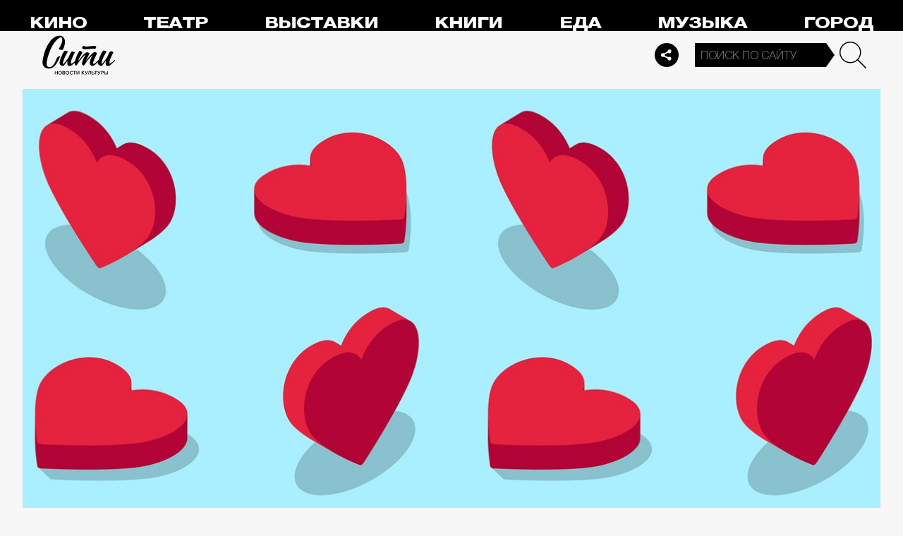

--- FILE ---
content_type: text/html; charset=utf-8
request_url: https://thecity.m24.ru/articles/6020
body_size: 16184
content:
<!DOCTYPE html>
<html lang="ru" prefix="og: http://ogp.me/ns#">
<head>
<title>10 подарков ко Дню всех влюбленных – Сити</title>

<meta name="robots" content="all" />
<meta name="description" content="Как для девушек, так и для парней" />
<meta name="keywords" content="Программа_Топ_3Программа_Топ_3Программа_Топ_3праздники" />
<link rel="canonical" href="https://thecity.m24.ru/articles/6020" />

<meta http-equiv="Content-Type" content="text/html; charset=UTF-8" />
<meta name="viewport" content="width=device-width, maximum-scale=1">

<link rel="apple-touch-icon" sizes="180x180" href="/img/favicon/apple-touch-icon.png">
<link rel="icon" type="image/png" sizes="32x32" href="/img/favicon/favicon-32x32.png">
<link rel="icon" type="image/png" sizes="16x16" href="/img/favicon/favicon-16x16.png">
<link rel="manifest" href="/img/favicon/site.webmanifest?V=2">
<link rel="mask-icon" href="/img/favicon/safari-pinned-tab.svg" color="#5bbad5">
<meta name="msapplication-TileColor" content="#da532c">
<meta name="theme-color" content="#8aeb05">

<meta property="og:type" content="article" />
<meta property="og:title" content="10 подарков ко Дню всех влюбленных" />
<meta property="og:description" content="Как для девушек, так и для парней" />
<meta property="og:image" content="https://thecity.m24.ru/b/d/SYketSivfYo-L_PObLLBFlFNEhluPXn9kZxNbycGshjv55OD3HWFWh2pL8EsPwl5DpSHzm95vRzNbdeHauL5EWcJ5w9e=2kVGu1mR7nuOH0oy2NgQOA.jpg" />
<meta property="og:url" content="https://thecity.m24.ru/articles/6020" />
<meta property="og:site_name" content="thecity.m24.ru" />

<meta name="twitter:title" content="10 подарков ко Дню всех влюбленных" />
<meta name="twitter:description" content="Как для девушек, так и для парней" />
<meta name="twitter:image" content="https://thecity.m24.ru/b/d/SYketSivfYo-L_PObLLBFlFNEhluPXn9kZxNbycGshjv55OD3HWFWh2pL8EsPwl5DpSHzm95vRzNbdeHauL5EWcJ5w9e=2kVGu1mR7nuOH0oy2NgQOA.jpg" />
<meta name="twitter:card" content="summary_large_image" />


<script type="application/ld+json">
{
	"@context": "https://schema.org",
	"@type": "NewsArticle",
	"mainEntityOfPage": {
		"@type": "WebPage",
		"@id": "https://thecity.m24.ru/articles/6020"
	},
	"headline": "10 подарков ко Дню всех влюбленных",
	"description": "Как для девушек, так и для парней",
	"author": {
		"@type": "Organization",
		"name": "thecity.m24.ru"
	}, 
	"publisher": {
		"@type": "Organization",
			"name": "thecity.m24.ru",
			"logo": {
			"@type": "ImageObject",
			"url": "https://thecity.m24.ru/img/favicon/favicon-32x32.png",
			"width": 32,
			"height": 32
			}
	},
	"datePublished": "2022-02-09",
	"dateModified": "2022-02-09",
	"image": [
		{
			"@type": "ImageObject",
			"url": "https://thecity.m24.ru/b/d/SYketSivfYo-L_PObLLBFlFNGhtudTX-loBfOS8Xp1Gj5pqKzWTJSFS-PsArI08gRZaK1yZktQXWesHOaOz7FWcJ5xZMng=CZfZj__mImZxbEjByMQ1MQ.jpg",
			"width": "1200",
			"height": "675"
		},
		{
			"@type": "ImageObject",
			"url": "https://thecity.m24.ru/b/d/SYketSivfYo-L_PObLLBFlFNGhtudTXxkYVfOS8Xp1Gj5pqKzWTJSFS-PsArI08gRZaK1yZktQXWesHOaOz7FWcJ5xZMng=lQ7wQq1n1NM4IoErmzDvcQ.jpg",
			"width": "1200",
			"height": "900"
		},
		{
			"@type": "ImageObject",
			"url": "https://thecity.m24.ru/b/d/SYketSivfYo-L_PObLLBFlFNGhtudTX5k4VGK3kftkTqqpuDxHXYBEb3KdEqJFNmHN2I2j8tqA3PYdbYIe71F2MJ5xZVjA8=zUaQNEeYIpQYF9GmUIAPvw.jpg",
			"width": "1200",
			"height": "1200"
		}
	]
}
</script>


<link rel="amphtml" href="https://thecity.m24.ru/amp/articles/6020">


<link as="style" href="/css/thecity.css?v=1768827243" rel="preload" />
<link rel="stylesheet" href="/css/thecity.css?v=1768827243" />

<link as="script" href="/js/thecity.js?v=1768827243" rel="preload"/>
<script src="/js/thecity.js?v=1768827243"></script>

<script async src="https://www.googletagmanager.com/gtag/js?id=UA-31627479-1"></script>
<script>
	window.dataLayer = window.dataLayer || [];
	function gtag(){dataLayer.push(arguments);}
	gtag('js', new Date());

	gtag('config', 'UA-31627479-1');
</script>

</head>

<script src="/packs_prod/js/application-c949ea498b225c4a8bfc.js" rel="preload"></script>

<meta name="csrf-param" content="authenticity_token" />
<meta name="csrf-token" content="EzcMrfhrz7CAyst2bUm5cIW+zyvAeDifZAPK0ixfaFFHbAQOcqRnk6tyO/JUKwFUIL4VjkgYW3R+mO7svZHJLQ==" />
<body>

<!-- Yandex.Metrika counter -->
<script type="text/javascript">
(function(m,e,t,r,i,k,a){m[i]=m[i]||function(){(m[i].a=m[i].a||[]).push(arguments)};
m[i].l=1*new Date();k=e.createElement(t),a=e.getElementsByTagName(t)[0],k.async=1,k.src=r,a.parentNode.insertBefore(k,a)})
(window, document, "script", "https://mc.yandex.ru/metrika/tag.js", "ym");

ym(53755303, "init", {
	clickmap:true,
	trackLinks:true,
	accurateTrackBounce:true
});


ym(14130097, "init", {
	clickmap:true,
	trackLinks:true,
	accurateTrackBounce:true,
	webvisor:true
});


</script>
<noscript>
	<div>
		<img src="https://mc.yandex.ru/watch/53755303?ut=noindex" style="position:absolute; left:-9999px;" alt="" />
		<img src="https://mc.yandex.ru/watch/14130097?ut=noindex" style="position:absolute; left:-9999px;" alt="" />
	</div>
</noscript>
<!-- /Yandex.Metrika counter -->



<div class="b-page b-page_1769015726_fUpfH">
	<header>
		<div class="stripe">
			<div class="container">

				<a class="b-logo" href="/">Сити</a>

				<nav class="b-menu">
					<ul>
						<li><a href="/movie">Кино</a></li>
						<li><a href="/theater">Театр</a></li>
						<li><a href="/exhibitions">Выставки</a></li>
						<li><a href="/books">Книги</a></li>
						<li><a href="/food">Еда</a></li>
						<li><a href="/music">Музыка</a></li>
						<li><a href="/air">Город</a></li>
						<li><a href="/style">Неформат</a></li>
						<li><a href="/children">Дети</a></li>
					</ul>
				</nav>

				<div class="b-services-menu b-services-menu_header">
					<ul>
						<li><a href=" https://t.me/thecity24 " target="_blank" class="tg">Telegram</a></li>
						<li><a href="https://vk.com/thecity24" target="_blank" class="vk">Vkontakte</a></li>
						<li><a href="https://ok.ru/group/62256488775791" target="_blank" class="ok">Odnoklassniki</a></li>
						<li><a href="https://dzen.ru/thecity" target="_blank" class="dz">Dzen</a></li>
					</ul>
				</div>
				<a class="b-services-menu-button"></a>


				<div class="b-search">
					<form action="/sphinx/" id="Find">
						<fieldset>
							<legend>Форма поиска</legend>
							<div><input class="b-search__input" id="criteria_input" autocomplete="off" name="criteria" value="" placeholder="Поиск по сайту" /></div>
							<input type="submit" value="" class="b-search__submit" />
						</fieldset>
					</form>
				</div>
				<script type="text/javascript">
  //<![CDATA[
  var inited_criteria_input = 0;
  function initAutocomplete_criteria_input() {
    if ( !inited_criteria_input ) {
      new autoComplete({
        selector: '#criteria_input',
        source: async function(term, suggest) {
          let params = {
            t:'tags',
            w: term,
            
            
            
            
            
            
            
          };

          let query = serializeQuery(params);

          let url = '/suggest/?' + query;
          // Fetch External Data Source
          const source = await fetch(
            url,
            {
              method: "GET",
              headers: {
                'Accept': 'application/json',
                'Content-Type': 'application/json'
              },
            },
          );
          //const data = await source.text();
          const data = await source.json();
          // Returns Fetched data
          let result_arr = [];
          for( let i=0; i<data.length; i++ ) {
            result_arr.push( [ data[i][0], data[i][1] ] );
          }
          suggest( result_arr );
        },
        renderItem: function (item, search){
          // escape special characters
          search = search.replace(/[-\/\\^$*+?.()|[\]{}]/g, '\\$&');
          let re = new RegExp("(" + search.split(' ').join('|') + ")", "gi");
          return '<div class="autocomplete-suggestion" data-id="' + item[0] + '" data-val="' + item[1].replace(/"/g, '&quot;') + '">' + item[1].replace(re, "<b>$1</b>") + '</div>';
        },
        minChars: 2,
        delay: 500,
        cache: 0
      });
      inited_criteria_input = 1;
    }
  }
  document.querySelector('#criteria_input').addEventListener('focus', function(){
    //console.log('id - criteria_input');
    initAutocomplete_criteria_input();
  });
  //]]>
</script>

			</div>
		</div>
		<div class="stripe-mobile">
            <div class="container">

                    <a class="b-logo b-logo_mobile" href="/">The City</a>

                <a class="b-menu-button"></a>

			</div>
			
            <div class="b-sidenav">
                
                <div class="b-sidenav-search">
                    <form action="/sphinx/">
                        <fieldset>
                            <legend>Форма поиска</legend>
                            <div><input class="b-sidenav-search__input" autocomplete="off" name="criteria" placeholder="Поиск по сайту" /></div>
                            <input type="submit" value="" class="b-sidenav-search__submit" />
                        </fieldset>
                    </form>
                </div>

                <nav class="b-sidenav-menu">
                    <ul>
                        <li><a href="/movie">Кино</a></li>
                        <li><a href="/theater">Театр</a></li>
                        <li><a href="/exhibitions">Выставки</a></li>
                        <li><a href="/books">Книги</a></li>
                        <li><a href="/food">Еда</a></li>
                        <li><a href="/music">Музыка</a></li>
                        <li><a href="/air">Город</a></li>
                        <li><a href="/style">Неформат</a></li>
                        <li><a href="/children">Дети</a></li>
                    </ul>
                </nav>
                <div class="b-services-menu b-services-menu_mobile">
                    <ul>
                        <li><a href=" https://t.me/thecity24 " target="_blank" class="tg">Telegram</a></li>
                        <li><a href="https://vk.com/thecity24" target="_blank" class="vk">Vkontakte</a></li>
                        <li><a href="https://ok.ru/group/62256488775791" target="_blank" class="ok">Odnoklassniki</a></li>
                        <li><a href="https://dzen.ru/thecity" target="_blank" class="dz">Dzen</a></li>
                    </ul>
                </div>
            </div>

		</div>
		<div class="stripe-mobile2"></div>
	</header>

	




<main>
	<section>
		<div class="container">
			<div class="h1-header h1-header_material"></div>

			<div id="MaterialId_6020_article" class="b-content-wrapper active-page" data-title="10 подарков ко Дню всех влюбленных" data-desc="Как для девушек, так и для парней" data-img="https://thecity.m24.ru/b/d/SYketSivfYo-L_PObLLBFlFNEhluPXn9kZxNbycGshjv55OD3HWFWh2pL8EsPwl5DpSHzm95vRzNbdeHauL5EWcJ5w9e=2kVGu1mR7nuOH0oy2NgQOA.jpg" data-href="/articles/6020" data-id="6020" data-num="1">

				<div class="b-content">

					<div class="b-material" data-io-article-url="https://thecity.m24.ru/articles/6020">

						<div class="b-material-before-body-media">

							<div>
								<img src="/b/d/SYketSivfYo-L_LObLLBFlFNGhtudTX-kYVfOS8Xp1Gj5pqKzWTJSFS-PsArI08gRZaK1yZktQXWesHOaOz7FWcJ5xZMng=bmGIce4AZ9PNAPie5u4Ywg.jpg" alt="10 подарков ко Дню всех влюбленных" title="Как для девушек, так и для парней" width="1200" height="600" />
							</div>

						</div>

						<div class="b-material-share  b-material-share_1768827243_A5zwI">
    <a class="b-material-share-button"></a>
	<ul>
        <li class="tg"><a class="tg-share" data-url="https://telegram.me/share/url?url=https://thecity.m24.ru/articles/6020&amp;text=10 подарков ко Дню всех влюбленных&amp;utm_source=share2" rel="nofollow noopener" target="_blank" title="Telegram">Telegram</a></li>
		<li class="vk"><a class="vk-share" data-url="https://vk.com/share.php?url=https://thecity.m24.ru/articles/6020&amp;title=10 подарков ко Дню всех влюбленных&amp;utm_source=share2" rel="nofollow noopener" target="_blank" title="Вконтакте">Вконтакте</a></li>
		<li class="ok"><a class="ok-share" data-url="https://connect.ok.ru/offer?url=https://thecity.m24.ru/articles/6020&amp;title=10 подарков ко Дню всех влюбленных&amp;utm_source=share2" rel="nofollow noopener" target="_blank" title="Одноклассники">Одноклассники</a></li>
	</ul>
</div>

<script>

    window.addEventListener('resize', function(event){

        if (window.getComputedStyle(document.querySelector('.b-material-share_1768827243_A5zwI .b-material-share-button')).display == 'none') {

            document.querySelector('.b-material-share_1768827243_A5zwI ul').style.display = 'block';

        } else {
        
            document.querySelector('.b-material-share_1768827243_A5zwI ul').style.display = 'none';
        
        }

    });

    document.querySelector('.b-material-share_1768827243_A5zwI .b-material-share-button').addEventListener('click', (e) => {

        let share_buttons = document.querySelector('.b-material-share_1768827243_A5zwI ul');

        if (window.getComputedStyle(share_buttons).display === 'block') {
            share_buttons.style.display = 'none';
        } else {
            share_buttons.style.display = 'block';
        }

    })
    
    document.querySelectorAll('.b-material-share_1768827243_A5zwI li a').forEach( (item, index) => {
        item.addEventListener('click', event => {
            let url = item.dataset.url;

            if ( item.classList.contains('vk-share') ) {
                try {
                    window.open(url,'','toolbar=0,status=0,width=626,height=436');
                } catch (err) { }
            }
            
            if ( item.classList.contains('ok-share') ) {
                try {
                    window.open(url,'','toolbar=0,status=0,width=626,height=436');
                } catch (err) { }
            }  
            
            if ( item.classList.contains('tg-share') ) {
                try {
                    window.open(url);
                } catch (err) { }
            }             
            
            if ( item.classList.contains('vb-share') ) {
                try {
                    window.open(url);
                } catch (err) { }
            }              

            return false;
        })
    })      
    
 

</script>

						<div class="b-material-before-body">

								<h1><span>10 подарков ко Дню всех влюбленных</span></h1>

						</div>

						<div class="b-material-body">


							<p><span class="b-material__item_italic">Одних День святого Валентина ввергает в ужас и чуть ли не в депрессию, другие и вовсе его праздником не считают. Но есть и третья категория — влюбленные парочки, для которых это еще один повод порадовать друг друга и выразить свои чувства с помощью подарка. Собрали для вас десять таких вариантов — от совсем бюджетных до более дорогостоящих. 18+.</span></p><h2>Набор для создания картины телами</h2><div class="b-material-incut"><img src="/b/d/SYketSivfYo-IPLObLLBFlFNHBpuaXnwmJxNbycGshjv55OD3HWFWh2pL8EsPwl5DpSHzm95vRzNbdeHauL5EWcJ5w9e=d-l4oS6Ajp97agIOBSkGrQ.jpg" /><p class="desc desc-center"></p><p></div><p>Отличный вариант для тех, кто любит творчество и не прочь задействовать в этом собственные тела. В наборе есть полотно, красители и даже мочалка, чтобы потом смыть с себя все в душе. Красители, кстати, гипоаллергенны.</p><p><span class="b-material__item_italic">Цена: 4 300 рублей</span><br /></p><hr /><h2>Настольная игра на двоих</h2><div class="b-material-incut"><img src="/b/d/SYketSivfYo-IPPObLLBFlFNHBpuaXnwmJxNbycGshjv55OD3HWFWh2pL8EsPwl5DpSHzm95vRzNbdeHauL5EWcJ5w9e=basFRqLti4ZriuNRRrgsqw.jpg" loading="lazy" /><p class="desc desc-center"></p><p></div><p>Вариант для тех, кто хочет лучше друг друга узнать, но не прибегать при этом к допросу, а сделать все в игровой форме. В наборе 115 карточек с вопросами на самые разные темы — от жизненных ценностей до сексуальных предпочтений. </p><p><span class="b-material__item_italic">Цена: 1 500 рублей</span><br /></p><hr /><h2>Книги про здоровые отношения</h2><div class="b-material-incut"><img src="/b/d/SYketSivfYo-IPTObLLBFlFNHBpuaXnwmJxNbycGshjv55OD3HWFWh2pL8EsPwl5DpSHzm95vRzNbdeHauL5EWcJ5w9e=KmR08AfukMkZKEXNjE_6uQ.jpg" loading="lazy" /><p class="desc desc-center"></p><p></div><p>Осознанность по-прежнему в моде, поэтому если ваш партнер любит читать, то подберите подходящую книгу. Выбор огромен. Для начала советуем обратить внимание на бестселлеры: «Пять языков любви» Гэри Чепмена, «Право на „лево“» Эстер Перель и «Обними меня крепче» Сью Джонсон. </p><p><span class="b-material__item_italic">Цена: от 370 рублей</span><br /></p><hr /><h2>Набор для кастома одежды</h2><div class="b-material-incut"><img src="/b/d/SYketSivfYo-LvLObLLBFlFNHBpuaXnwmJxNbycGshjv55OD3HWFWh2pL8EsPwl5DpSHzm95vRzNbdeHauL5EWcJ5w9e=DwoV6yi2EHo-Jzub6oUifg.jpg" loading="lazy" /><p class="desc desc-center"></p><p></div><p>С этим набором вы можете сделать уникальные парные футболки — мало того, что такая вещь всегда нужна в гардеробе, так еще и можно совместно выбрать день, чтобы одинаково нарядиться. В наборе, помимо самих футболок, красок и инструментов, есть видеоуроки — расскажут, как расписать одежду в стиле тай-дай.</p><p><span class="b-material__item_italic">Цена: 3 500 рублей</span><br /></p><hr /><h2>Свечи с тайным посланием</h2><div class="b-material-incut"><img src="/b/d/SYketSivfYo-IPbObLLBFlFNHBpuaXnwmJxNbycGshjv55OD3HWFWh2pL8EsPwl5DpSHzm95vRzNbdeHauL5EWcJ5w9e=HuCPPx80mvs46YdzC22utQ.jpg" loading="lazy" /><p class="desc desc-center"></p><p></div><p>Невозможно игнорировать тренды TikTok, даже если вы в нем не сидите. Свечи с тайным посланием вывели, казалось бы, совершенно банальный подарок на иной уровень. Суть в том, что послание поначалу не видно — надо зажечь свечу и немного подождать, чтобы оно появилось. Надпись можно выбрать какую угодно, из самых популярных вариантов: признание как просто в любви, так и мужскому достоинству (вариант для смелых, но держите подальше от родителей, могут не оценить). А некоторые производители и вовсе предлагают таким образом сделать предложение руки и сердца.</p><p><span class="b-material__item_italic">Цена: 750 рублей</span><br /></p><hr /><h2>Блокнот «Год на двоих»</h2><div class="b-material-incut"><img src="/b/d/SYketSivfYo-IPfObLLBFlFNHBpuaXnwmJxNbycGshjv55OD3HWFWh2pL8EsPwl5DpSHzm95vRzNbdeHauL5EWcJ5w9e=BKLy2JNZn-IoCWYsSPyEsw.jpg" loading="lazy" /><p class="desc desc-center"></p><p></div><p>Еще один вариант для тех, кто хочет стать ближе. Блокнот поделен на две части: в первой вы пишете все, что хотите испытать вместе, во второй — составляйте список любимых мест и планы на жизнь. Заполнять нужно раз в неделю и затем обмениваться с партнером.</p><p><span class="b-material__item_italic">Цена: 900 рублей</span> <br /></p><hr /><h2>Кольца, чтобы чувствовать сердцебиение партнера</h2><div class="b-material-incut"><img src="/b/d/SYketSivfYo-IPjObLLBFlFNHBpuaXnwmJxNbycGshjv55OD3HWFWh2pL8EsPwl5DpSHzm95vRzNbdeHauL5EWcJ5w9e=kX5sUlUyrGXdrMpKnoICkQ.jpg" loading="lazy" /><p class="desc desc-center"></p><p></div><p>Кажется, это отличный подарок для тех, кто вынужден часто быть в разлуке либо просто хочет всегда чувствовать партнера рядом. Смысл в том, что стоит вам заскучать, как можно прикоснуться к кольцу и увидеть мерцание в такт с сердцебиением любимого человека. Сопровождается это все еще и дополнительной вибрацией. Стоит, конечно, как новенький iPhone, но зато крайне небанальный аксессуар.</p><p><span class="b-material__item_italic">Цена: 159 990 рублей</span><br /></p><hr /><h2>Набор для эротического массажа</h2><div class="b-material-incut"><img src="/b/d/SYketSivfYo-IPnObLLBFlFNHBpuaXnwmJxNbycGshjv55OD3HWFWh2pL8EsPwl5DpSHzm95vRzNbdeHauL5EWcJ5w9e=izwRtdlfqXzNTCsV3RMolw.jpg" loading="lazy" /><p class="desc desc-center"></p><p></div><p>Можно сходить на совместный массаж в салон, а можно устроить себе спа на дому. Но с эротическим подтекстом. В комплекте согревающий гель, свеча и массажер. Расслабляющий массаж после тяжелого понедельника (а в этом году праздник влюбленных пришелся на этот день недели) — чем не идеальный подарок?</p><p><span class="b-material__item_italic">Цена: 1 150 рублей</span><br /></p><hr /><h2>Проектор для совместного просмотра фильмов</h2><div class="b-material-incut"><img src="/b/d/SYketSivfYo-L_DObLLBFlFNHBpuaXnwmJxNbycGshjv55OD3HWFWh2pL8EsPwl5DpSHzm95vRzNbdeHauL5EWcJ5w9e=k_MJqF1pA1j_B6Zm_I1wZw.jpg" loading="lazy" /><p class="desc desc-center"></p><p></div><p>Не просто приятный знак внимания на один раз, а инвестиция в совместные киновечера на долгие годы. Оценят те, кто не любит ходить в кинотеатры из-за людей и коронавируса, предпочитая наслаждаться новинками в уютной обстановке. Из плюсов — можно не просто подарить, но и сразу устроить романтический вечер. Не забудьте про свечи, гирлянды и любимые закуски. </p><p><span class="b-material__item_italic">Цена: 6 000 рублей</span> <br /></p><hr /><h2>Поездка в экоотель</h2><div class="b-material-incut"><img src="/b/d/SYketSivfYo-L_HObLLBFlFNHBpuaXnwmJxNbycGshjv55OD3HWFWh2pL8EsPwl5DpSHzm95vRzNbdeHauL5EWcJ5w9e=ibF0T9EEBkHv50c5vxxaYQ.jpg" loading="lazy" /><p class="desc desc-center">Les-art-resort.ru</p><p></div><p>Если вы планируете праздновать не в будни, а в выходные, то можно организовать совместную поездку в ближайшее Подмосковье. Например, в Les Art Resort большой подогреваемый бассейн с открытым небом и мини-ферма с животными. В «Ясно поле» — конные прогулки и глэмпинг. В Николе-Ленивце — рай для любителей современного искусства под открытым небом. Больше вариантов о том, куда можно вырваться на уик-энд, <a href="http://thecity.m24.ru/articles/5428" target="_blank">читайте тут</a>. </p><p><span class="b-material__item_italic">Цена: от 4 300 рублей</span></p><div class="caption"><p>Фото: Getty Images</p></div>

						</div>

						<div class="b-thecity-widget b-thecity-widget_1 tg">
	<p><span>Все самое интересное — у нас в Telegram</span></p>
	<a href="https://t.me/thecity24" target="_blank">Подписаться</a>
</div>


						<div class="b-material-after-body">

							<p class="b-material__date">09 февраля 2022</p>

							<div class="b-material__tags"><a href="/tag/Programma_Top_3Programma_Top_3Programma_Top_3prazdniki">Программа_Топ_3Программа_Топ_3Программа_Топ_3праздники</a></div>

<!--
							<div class="b-material__rubrics"><span>Рубрики:</span></div>
-->

						</div>

					</div>
					
					<div class="b-material-adv">
    <div id="unit_104165"><a href="https://smi2.ru/" >Новости СМИ2</a></div>
    <script type="text/javascript" charset="utf-8">
      (function() {
        var sc = document.createElement('script'); sc.type = 'text/javascript'; sc.async = true;
        sc.src = '//smi2.ru/data/js/104165.js'; sc.charset = 'utf-8';
        var s = document.getElementsByTagName('script')[0]; s.parentNode.insertBefore(sc, s);
      }());
    </script>
</div>

					
<div class="b-bottom-list">
    <h2>Читайте также</h2>
        <ul>
            <li>
                <p class="b-list__title"><a href="/articles/14556"><i class="b-list__img"><img src="/b/d/SYketSiveYs0IPLffurQC04VAxppdTX5mYBfOS8Xp1Gj5pqKzWTJSFS-PsArI08gRZaK1yZktQXWesHOaOz7FWcJ5xZMng=mk-bToMWd213rUDEdQHSpQ.jpg" loading="lazy" alt="" width="370" height="185" /></i><span>Погода на февраль 2026 в Москве: точный прогноз по дням</span></a></p>
            </li>
            <li>
                <p class="b-list__title"><a href="/articles/14549"><i class="b-list__img"><img src="/b/d/SYketSiveYs0IfnefurQC04VAxppdTX5mYBfOS8Xp1Gj5pqKzWTJSFS-PsArI08gRZaK1yZktQXWesHOaOz7FWcJ5xZMng=ynFXq_5AJJs4etZ9Y1JroA.jpg" loading="lazy" alt="" width="370" height="185" /></i><span>Топ-событие недели: спецпоказы фильмов Дэвида Линча. Подробнее — в эфире «Сити»</span></a></p>
            </li>
            <li>
                <p class="b-list__title"><a href="/articles/14543"><i class="b-list__img"><img src="/b/d/SYketSiveYs0IfbSfurQC04VAxppdTX5mYBfOS8Xp1Gj5pqKzWTJSFS-PsArI08gRZaK1yZktQXWesHOaOz7FWcJ5xZMng=aUbTOZp5yyBhG_6UMj4geg.jpg" loading="lazy" alt="" width="370" height="185" /></i><span>Новые музеи и станции метро: 9 объектов, которые откроются в Москве в 2026 году</span></a></p>
            </li>
            <li>
                <p class="b-list__title"><a href="/articles/8371"><i class="b-list__img"><img src="/b/d/SYketSivf4A1IPHObLLBFlFNGB5uPXzwlJxNbycGshjv55OD3HWFWh2pL8EsPwl5DpSHzm95vRzNbdeHauL5EWcJ5w9e=vi1vRdY_o8P8Dmld5amlOA.jpg" loading="lazy" alt="" width="370" height="185" /></i><span>Тарелка, ваза и кружка: красивая керамика, которую можно купить в Москве к 8 марта</span></a></p>
            </li>
        </ul>
    </div></div>


				</div>

			</div>
		</div>
	</section>
</main>	


<script>
	var next_ids = ["/articles/next/5991", "/articles/next/5969", "/articles/next/5724", "/articles/next/4415", "/articles/next/4307", "/articles/next/4250", "/articles/next/4244", "/articles/next/4203", "/articles/next/4020", "/articles/next/3937"];

	if ('scrollRestoration' in history) {
		history.scrollRestoration = 'manual';
	}

	var scroll_pos = 0,
		locked = false,
		page_info,
		current_url = "https://thecity.m24.ru/articles/6020",
		current_material_id = 6020,
		active_page_id = current_material_id,
		IDs = [current_material_id];

	const WIN_HEIGHT = window.innerHeight || document.documentElement.clientHeight || document.getElementsByTagName('body')[0].clientHeight,
			PAGES_LIMIT = 11;

	var scroll_pos_new = window.pageYOffset,
		direction,
		//height_before_first = $('.b-content-wrapper:eq(0)').offset().top,
		height_before_first = document.querySelector('.b-content-wrapper').getBoundingClientRect().top,
		menu_height = 0;

	var stick_columns = function(id) {
/*
		var parent = document.querySelector('#'+id),
			sticky_height1 = parent.querySelector('.g-columns').offsetHeight,
			sticky_height2 = parent.querySelector('.g-columns-left').offsetHeight;
		//var parent = element.parentNode,

		var diff = WIN_HEIGHT - sticky_height2;

		if (sticky_height1 > sticky_height2 ) {
			parent.querySelector('.g-columns-left_sticky').style.top = diff + 'px';
		}
*/
	}

	var clear_footer = function() {
		// console.log( 'total ids - ' + next_ids.length );

		if ( window.getComputedStyle( document.querySelector('footer') ).display !== 'block' ) {
			document.querySelector('footer').style.display = 'block';
		}
	}

	var update_meta = function(data) {
		document.querySelector('meta[property="og:url"]').setAttribute('content', data.url);

		document.querySelector('meta[property="og:title"]').setAttribute('content', data.title);
		document.querySelector('meta[name="twitter:title"]').setAttribute('content', data.title);

		document.querySelector('meta[property="og:description"]').setAttribute('content', data.description);
		document.querySelector('meta[name="twitter:description"]').setAttribute('content', data.description);

		document.querySelector('meta[property="og:image"]').setAttribute('content', data.image_url);
		document.querySelector('meta[name="twitter:image"]').setAttribute('content', data.image_url);
	}

	function getOffset(selector, elem) {
		var rect = elem ? elem.getBoundingClientRect() : document.querySelector(selector).getBoundingClientRect();
		return { 
			top: rect.top + window.scrollY, 
			left: rect.left + window.scrollX, 
		}
	}

	function getNextSibling(elem, selector) {
		var sibling = elem.nextElementSibling;

		if (!selector) return sibling;

		while (sibling) {
			if (sibling.matches(selector)) return sibling;
			sibling = sibling.nextElementSibling
		}

	};

	function createElementFromHTML(html_string) {
		var div = document.createElement('div');
		//div.textContent = html_string;
		div.innerHTML = html_string;

		return div.firstChild; 
	}

	function checkScroll() {
		scroll_pos_new = window.pageYOffset;

		direction = ( scroll_pos_new > scroll_pos ) ? 'down' : 'up';
		scroll_pos = scroll_pos_new;

		if ( height_before_first != getOffset('.b-content-wrapper').top ) height_before_first = getOffset('.b-content-wrapper').top;

		var doc_view_top = scroll_pos_new + menu_height,
			doc_view_bottom = doc_view_top + WIN_HEIGHT;

		if (doc_view_top <= height_before_first) {
			//parent_li.classList.contains('active')
			var first_page = document.querySelector('.b-content-wrapper');
			if ( !first_page.classList.contains('active-page') ) {
				document.querySelectorAll('.b-content-wrapper').forEach((item) => {
					item.classList.remove('active-page');
				});
				first_page.classList.add('active-page');
			}
			document.querySelectorAll('.b-content_next').forEach((item) => {
				item.style.paddingTop = 0;
			});
		} else {
			document.querySelectorAll('.b-content-wrapper').forEach((item, index) => {
				var vpage_top = getOffset(null, item).top,
					vpage_bottom = vpage_top + item.clientHeight,
					next_page = getNextSibling(item, '.b-content-wrapper_next'),
					z_index = PAGES_LIMIT - index;

				if ( doc_view_top > vpage_top && doc_view_top <= vpage_bottom ) {
					item.classList.add('active-page');
					if (next_page) next_page.classList.remove('active-page');
				} else {
					item.classList.remove('active-page');
					if (next_page) next_page.classList.add('active-page');
				}
			});
		}

		let active_page = document.querySelector('.active-page');
		if ( active_page && active_page.dataset.id != active_page_id ) {
			active_page_id = active_page.dataset.id;

			var active_link = active_page.dataset.href,
				title = active_page.dataset.title;

			if (active_link == current_url) return false;

			current_url = active_link;

			window.history.replaceState(null, title, active_link);
			document.title = title;

			page_info = {
				url:			active_link,
				title:			title,
				description:	active_page.dataset.desc,
				image_url:		active_page.dataset.img,
			};

			// update meta data
			update_meta(page_info);

			//locked = false;
		}

		// load next page after 50% scroll
		var last_page = Array.from(document.querySelectorAll('.b-content-wrapper')).pop();//,
			//total_height = 0;

		var d_height = document.body.clientHeight;
		var w_height = window.innerHeight;
		if ( !locked && direction == 'down' && ( scroll_pos_new >= (d_height - w_height) * 0.99 ) ) {
			if ( IDs.length >= PAGES_LIMIT ) {
				clear_footer();

				// clear data-url of active page
				next_ids = new Array();
			} else {
				var next_url = next_ids.shift();
				if (next_url) {
					get_next(next_url, active_page.dataset.num);
				}
			}
		}
	}

	var wait_resize = false;
	window.addEventListener('resize', function() {
			if (wait_resize) return;

			wait_resize = true;

			setTimeout(function (event) {
				wait_resize = false;
				checkScroll();
			}, 300);
		}
	);

	var wait_scroll = false;
	window.addEventListener('scroll', function() {
			if (wait_scroll) return;

			wait_scroll = true;

			setTimeout(function (event) {
				wait_scroll = false;
				checkScroll();
			}, 60);
		}
	);

	window.onkeyup= function(e) {
		if (e.keyCode === 34) {
			window.scrollTo(0, window.scrollY+window.innerHeight*.9);
			return false;
		}
		if (e.keyCode === 35) {
			window.scrollTo(0, window.scrollY+window.innerHeight*.9);
			return false;
		}
	}

	function get_next(url, cnt) {
		locked = true;

		var loader = document.querySelector('.b-materials-list-loader');
		if ( !loader ) {
			var last_page = Array.from(document.querySelectorAll('.b-content-wrapper')).pop();

			if (last_page) {
				loader = document.createElement('p');
				loader.classList.add('b-materials-list-loader');
				loader.innerHTML = 'Подождите, идёт загрузка...';

				last_page.querySelector('.b-content').appendChild(loader);
			}
		}

		fetch( url + '?' + new URLSearchParams({ cnt: cnt }), { method: "GET" } )
			.then( response => {
				if ( response.ok ) {
					return response.json();
				}
			})
			.then( data => {
				if ( !data.hasOwnProperty('id') || !data.hasOwnProperty('html') ) {
					loader.parentNode.removeChild(loader);

					clear_footer();
					return;
				}

				loader.parentNode.removeChild(loader);

				// показываем футер, если кончились id
				if ( next_ids.length == 0 ) {
					document.querySelector('footer').style.display = 'block';
				}

				current_material_id = data['id'];

				IDs.push(current_material_id);

				var target = Array.from(document.querySelectorAll('.b-content-wrapper')).pop(),
					next_page = createElementFromHTML(data['html']);

				target.parentNode.insertBefore(next_page, target.nextSibling);

				// run script inside getting html
				var all_scripts = next_page.getElementsByTagName('script');
				for (var n = 0; n < all_scripts.length; n++) {
					if ( all_scripts[n].src ) {
						// load script inside div // todo сделать на чистом js (пока на JQuery)
						$.getScript( all_scripts[n].src );
					} else {
						//run script inside div
						eval(all_scripts[n].innerHTML);
					}
				}

				// init events
				next_page.querySelectorAll('.b-read-more-button').forEach( (item, index) => {
					item.addEventListener('click', event => {
						var par = item.closest('.b-content'),
							page_id = par.closest('.b-content-wrapper').id;

						par.querySelectorAll('.article-short-view').forEach( item => {
							item.style.display = 'none';
						});
						par.querySelectorAll('.article-full-view').forEach( item => {
							item.style.display = 'block';

							// слайдер
							var $slickElement = $(item).find('.b-incut-slider-list');

							$slickElement.each(function(i, node) {
								var navNodeUniqueClass = 'b-incut-slider-list-' + i + '-page_' + index;
								//slickElement.eq(i).addClass(navNodeUniqueClass);
								$(node).addClass(navNodeUniqueClass);
								var listSelector = '.' + navNodeUniqueClass;

								$(item).find(listSelector).slick({
									infinite: true,
									slidesToShow: 1,
									slidesToScroll: 1,
								});

								$(item).find(listSelector).on('init reInit afterChange', function (event, slick, currentSlide, nextSlide) {
									var i = (currentSlide ? currentSlide : 0) + 1;
									$(this).parent().find('.desc').html( $(this).find('.slick-track div.slick-slide[data-slick-index=' + ( i - 1 ) + '] a').attr('data-caption') + '<span class="count">' + i + ' из ' + slick.slideCount + '</span>' );
								});
							});

							// слайдер2
							var slickElement2 = $(item).find('.b-incut-slider2-list');
							$('.b-incut-slider2-img').each(function(i, node) {
								var listNodeUniqueClass = 'b-incut-slider2-img-' + i + '-page_' + index;
								$(node).addClass(listNodeUniqueClass);
								var navNodeUniqueClass = 'b-incut-slider2-list-' + i + '-page_' + index;
								slickElement2.eq(i).addClass(navNodeUniqueClass);

								var listSelector = '.' + listNodeUniqueClass;
								var navSelector = '.' + navNodeUniqueClass;

								$(item).find(listSelector).slick({
									slidesToShow: 1,
									slidesToScroll: 1,
									arrows: false,
									fade: true,
									asNavFor: navSelector,
								});
								$(item).find(navSelector).slick({
									infinite: true,
									slidesToShow: 4,
									slidesToScroll: 1,
									initialSlide: 0,
									asNavFor: listSelector,
									focusOnSelect: true,
									responsive: [
										{
											breakpoint: 1150,
											settings: {
												slidesToShow: 3,
												slidesToScroll: 1
											}
										},
										{
											breakpoint: 1000,
											settings: {
												slidesToShow: 3,
												slidesToScroll: 1
											}
										},
										{
											breakpoint: 640,
											settings: {
												slidesToShow: 2,
												slidesToScroll: 1
											}
										}
									]
								});
							});
							// -------------------
						});

//						stick_columns(page_id);


						return false;
					})
				});

				locked = false;
			})
	}
</script>

<script>
$(document).ready(function(){

	// скрываем футер
	if ( next_ids.length > 0 ) {
		document.querySelector('footer').style.display = 'none';
	}

});
</script>

	<footer>
        <a class="b-footer-control-button"></a>
        <div class="stripe">
            <div class="container">
                <div class="b-l-c2"></div>
                <div class="b-l-i2"></div>
                <div class="b-l-t2"></div>
                <div class="b-l-i2 b-l-i2_2"></div>
                
                <p class="b-footer-logo"><a href="/">The City</a></p>
                <p class="b-footer-team-link"><a href="/team">Команда</a></p>

                <div class="b-services-menu b-services-menu_footer">
                    <ul>
                        <li><a href=" https://t.me/thecity24 " target="_blank" class="tg">Telegram</a></li>
                        <li><a href="https://vk.com/thecity24" target="_blank" class="vk">Vkontakte</a></li>
                        <li><a href="https://ok.ru/group/62256488775791" target="_blank" class="ok">Odnoklassniki</a></li>
                        <li><a href="https://dzen.ru/thecity" target="_blank" class="dz">Dzen</a></li>
                    </ul>
                </div>

                <div class="b-footer-text">
                    <noindex>
                    <p>Все права на материалы, находящиеся на сайте <a href="http://m24.ru">m24.ru</a>, охраняются в соответствии с законодательством РФ, в том числе об авторском праве и смежных правах. При любом использовании материалов сайта ссылка на <a href="http://m24.ru">m24.ru</a> обязательна. Редакция не несет ответственности за информацию и мнения, высказанные в комментариях читателей и новостных материалах, составленных на основе сообщений читателей.</p>
                    <p>СМИ сетевое издание «Городской информационный канал m24.ru» зарегистрировано в Федеральной службе по надзору в сфере связи, информационных технологий и массовых коммуникаций. Свидетельство о регистрации средства массовой информации Эл № ФС77-53981 от 30 апреля 2013 г.</p>
                    <p>Средство массовой информации сетевое издание «Городской информационный канал m24.ru» создано при финансовой поддержке Департамента средств массовой информации и рекламы г. Москвы. (С) АО «Москва Медиа».</p>
                    <p>На сайте thecity.m24.ru могут быть размещены материалы интернет-ресурсов Facebook и Instagram, владельцем которых является компания Meta Platforms Inc., запрещенная на территории РФ.</p>
                    <p class="b-footer-text__copyright">&copy; 2019 – 2026 <a href="/">The City</a></p>
                    </noindex>
                </div>

                <div class="b-counters">
                    <ul>
                        <li>
                            <!--/ LiveInternet counter--><script type="text/javascript"><!--
                            document.write("<a href='http://www.liveinternet.ru/click;tk_m24' "+
                            "target=_blank><img src='//counter.yadro.ru/hit;tk_m24?t22.2;r"+
                            escape(document.referrer)+((typeof(screen)=="undefined")?"":
                            ";s"+screen.width+"*"+screen.height+"*"+(screen.colorDepth?
                            screen.colorDepth:screen.pixelDepth))+";u"+escape(document.URL)+
                            ";"+Math.random()+
                            "' alt='' title='LiveInternet: показано число просмотров за 24"+
                            " часа, посетителей за 24 часа и за сегодня' "+
                            "border='0' width='88' height='31'><\/a>")
                            //--></script><!--/ LiveInternet-->
                        </li>
                        <li>
                            <!-- Rating@Mail.ru counter -->
                            <script type="text/javascript">//<![CDATA[
                            var _tmr = _tmr || [];
                            _tmr.push({id: "2199732", type: "pageView", start: (new Date()).getTime()});
                            (function (d, w) {
                                var ts = d.createElement("script"); ts.type = "text/javascript"; ts.async = true;
                                ts.src = (d.location.protocol == "https:" ? "https:" : "http:") + "//top-fwz1.mail.ru/js/code.js";
                                var f = function () {var s = d.getElementsByTagName("script")[0]; s.parentNode.insertBefore(ts, s);};
                                if (w.opera == "[object Opera]") { d.addEventListener("DOMContentLoaded", f, false); } else { f(); }
                            })(document, window);
                            //]]></script><noscript><div style="position:absolute;left:-10000px;">
                            <img src="//top-fwz1.mail.ru/counter?id=2199732;js=na" style="border:0;" height="1" width="1" alt="Рейтинг@Mail.ru" />
                            </div></noscript>
                            <!-- //Rating@Mail.ru counter -->
                            <!-- Rating@Mail.ru logo -->
                            <a href="http://top.mail.ru/jump?from=2199732">
                            <img src="//top-fwz1.mail.ru/counter?id=2199732;t=420;l=1"
                            style="border:0;" height="31" width="88" alt="Рейтинг@Mail.ru" /></a>
                            <!-- //Rating@Mail.ru logo -->
                        </li>
                        <li>
                            <!-- Top100 (Kraken) Counter -->
                            <p id="top100_widget"></p>
                            <script>
                                (function (w, d, c) {
                                (w[c] = w[c] || []).push(function() {
                                    var options = { project: 2715561, element: 'top100_widget' };
                                    try {
                                    w.top100Counter = new top100(options);
                                } catch(e) { }
                                });
                                var n = d.getElementsByTagName("script")[0],
                                s = d.createElement("script"),
                                f = function () { n.parentNode.insertBefore(s, n); };
                                s.type = "text/javascript";
                                s.async = true;
                                s.src = "/js/top100.js";
                                if (w.opera == "[object Opera]") {
                                d.addEventListener("DOMContentLoaded", f, false);
                            } else { f(); }
                            })(window, document, "_top100q");
                            </script>
                            <!-- END Top100 (Kraken) Counter -->
                        </li>
                    </ul>
                </div>

            </div>
        </div>
	</footer>

</div>

<div class="b-sidenav-overlay"></div>

<!-- tns-counter.ru -->
<script type="text/javascript">
	(function(win, doc, cb){
		(win[cb] = win[cb] || []).push(function() {
			try {
				tnsCounterVgtrk_ru = new TNS.TnsCounter({
				'account':'vgtrk_ru',
				'tmsec': 'm24_total'
				});
			} catch(e){}
		});

		var tnsscript = doc.createElement('script');
		tnsscript.type = 'text/javascript';
		tnsscript.async = true;

	//	tnsscript.src = ('https:' == doc.location.protocol ? 'https:' : 'http:') + 
	//		'//www.tns-counter.ru/tcounter.js';

	tnsscript.src = 'https://www.tns-counter.ru/tcounter.js';

		var s = doc.getElementsByTagName('script')[0];
		s.parentNode.insertBefore(tnsscript, s);
	})(window, this.document,'tnscounter_callback');
</script>
<noscript>
	<img src="//www.tns-counter.ru/V13a****vgtrk_ru/ru/UTF-8/tmsec=m24_total/" width="0" height="0" alt="" />
</noscript>
<!--/ tns-counter.ru -->



<script src="/js/lib/slick.min.js?v=1768827243"></script>
<script src="/js/lib/autoComplete/auto-complete.min.js?v=1768827243"></script>

<script src="/js/lib/swiper/11.1.15/swiper-bundle.min.js?v=1768827243"></script>
<script src="/js/lib/fslightbox.js?v=1768827243"></script>
<script src="/js/vanilla.js?v=1768827243"></script>
</body>
</html>

--- FILE ---
content_type: application/javascript;charset=utf-8
request_url: https://smi2.ru/data/js/104165.js
body_size: 2993
content:
function _jsload(src){var sc=document.createElement("script");sc.type="text/javascript";sc.async=true;sc.src=src;var s=document.getElementsByTagName("script")[0];s.parentNode.insertBefore(sc,s);};(function(){document.getElementById("unit_104165").innerHTML="<style>.container-104165-desktop { margin: 20px 20px 20px 0; } .container-104165-desktop .container-104165__header { height: 22px; overflow: hidden; text-align: left; } .container-104165-desktop .container-104165__header-logo { display: inline-block; vertical-align: top; height: 22px; width: auto; border: none; } .container-104165-desktop .zen-container { /* overflow: initial; */ height: 320px; } .container-104165-desktop .zen-container .list-container { padding: 15px 0; } .container-104165-desktop .zen-container .list-container-item { width: 212px; height: 300px; margin-right: 10px; border-radius: 4px; will-change: box-shadow; transition: box-shadow .8s; } .container-104165-desktop .zen-container .list-container-item:hover { -webkit-box-shadow: 0 0 6px 0 rgba(0, 0, 0, 0.2), 0 4px 10px 0 rgba(0, 0, 0, 0.5); box-shadow: 0 0 6px 0 rgba(0, 0, 0, 0.2), 0 4px 10px 0 rgba(0, 0, 0, 0.5); } .container-104165-desktop .zen-container .list-container-item>div { width: 100%; height: 100%; } .container-104165-desktop .container-104165__image-wrap { height: 100%; position: relative; overflow: hidden; } .container-104165-desktop .container-104165__link { text-decoration: none; } .container-104165-desktop .container-104165__image { border: none; position: absolute; top: 0; left: 0; right: 0; bottom: 0; background-repeat: no-repeat; background-position: center center; background-size: cover; height: 100%; will-change: opacity; opacity: 1; -webkit-transition: opacity 0.3s; transition: opacity 0.3s; } .container-104165-desktop .container-104165__image-lazy { opacity: 0; } .container-104165-desktop .container-104165__content { position: absolute; bottom: 0; left: 0; right: 0; } .container-104165-desktop .container-104165__title { font-family: Arial, sans-serif; font-size: 16px; line-height: 19px; font-weight: 700; background: -webkit-gradient(linear, left bottom, left top, from(#000), to(rgba(0, 0, 0, 0))) !important; background: linear-gradient(0deg, #000, rgba(0, 0, 0, 0)) !important; padding: 60px 15px 15px; color: #fff !important; } /* nav */ .container-104165-desktop .zen-container .left-button .arrow, .container-104165-desktop .zen-container .right-button .arrow { position: relative; background: transparent; } .container-104165-desktop .zen-container .left-button .arrow:after, .container-104165-desktop .zen-container .right-button .arrow:after { content: ''; position: absolute; bottom: 7px; border: 9px solid transparent; } .container-104165-desktop .zen-container .right-button .arrow:after { left: 12px; border-left: 12px solid #000; } .container-104165-desktop .zen-container .left-button .arrow:after { left: 0; border-right: 12px solid #000; } @media (max-width: 720px) { .container-104165-desktop { margin-right: 0; } } /* mobile dots + text */ .container-104165-mobile-4 { padding: 25px; margin: 20px 0; background-color: #fff; border-radius: 20px; } .container-104165-mobile-4 .container-104165__header { margin-bottom: 15px; max-height: 20px; overflow: hidden; text-align: right; } .container-104165-mobile-4 .container-104165__header-logo { display: inline-block; vertical-align: top; height: 20px !important; width: auto; } .container-104165-mobile-4 .list-container { font-size: 0; } .container-104165-mobile-4 .list-container-item { display: inline-block; vertical-align: top; width: 100%; -webkit-box-sizing: border-box; box-sizing: border-box; margin-bottom: 15px; } .container-104165-mobile-4 .list-container-item:last-child { margin-bottom: 0; } .container-104165-mobile-4 .container-104165__link { display: -webkit-box; display: -ms-flexbox; display: flex; -webkit-box-align: center; -ms-flex-align: center; align-items: center; margin: 0; padding: 0; text-decoration: none; } .container-104165-mobile-4 .container-104165__icon { width: 20px; min-width: 20px; height: 20px; border-radius: 50%; margin-right: 20px; background-color: #FF2C26; -webkit-animation-name: container-104165-mobile-4-pulse; animation-name: container-104165-mobile-4-pulse; -webkit-animation-duration: 1s; animation-duration: 1s; -webkit-animation-iteration-count: infinite; animation-iteration-count: infinite; -webkit-animation-direction: alternate; animation-direction: alternate; -webkit-animation-timing-function: ease-out; animation-timing-function: ease-out; } .container-104165-mobile-4 .list-container-item:nth-child(even) .container-104165__icon { background-color: #8beb07; } .container-104165-mobile-4 .list-container-item:nth-child(odd) .container-104165__icon { background-color: #000; } .container-104165-mobile-4 .container-104165__title { font-family: Arial, sans-serif; font-size: 15px; line-height: 20px; font-weight: bold; color: #000; text-align: left; word-wrap: break-word; overflow: hidden; } .container-104165-mobile-4 .container-104165__title:hover { /* text-decoration: underline; */ /* color: #000; */ } @-webkit-keyframes container-104165-mobile-4-pulse { from { -webkit-transform: scale(1); transform: scale(1); } to { -webkit-transform: scale(1.2); transform: scale(1.2); } } @keyframes container-104165-mobile-4-pulse { from { -webkit-transform: scale(1); transform: scale(1); } to { -webkit-transform: scale(1.2); transform: scale(1.2); } } /* dark theme */ .dark-theme .container-104165-mobile-4 { background-color: #333; } .dark-theme .container-104165-mobile-4 .container-104165__title { color: #ececec; }</style>";var cb=function(){var clickTracking = "";/* определение мобильных устройств */ function isMobile() { if (navigator.userAgent.match(/(iPhone|iPod|iPad|Android|playbook|silk|BlackBerry|BB10|Windows Phone|Tizen|Bada|webOS|IEMobile|Opera Mini|Symbian|HTC_|Fennec|WP7|WP8)/i)) { return true; } return false; } var parent_element = JsAPI.Dom.getElement("unit_104165"); parent_element.removeAttribute('id'); var a = parent_element.querySelector('a'); if (a) parent_element.removeChild(a); var container = JsAPI.Dom.createDom('div', 'container-104165', JsAPI.Dom.createDom('div', 'container-104165__header', [ JsAPI.Dom.createDom('a', { 'class': 'container-104165__header-logo-link', 'href': 'https://smi2.ru/', 'target': '_blank', 'rel': 'noopener noreferrer nofollow' }, JsAPI.Dom.createDom('img', { 'class': 'container-104165__header-logo', 'src': '//static.smi2.net/static/logo/smi2.svg', 'alt': 'СМИ2' })) ])); JsAPI.Dom.appendChild(parent_element, container); var opt_fields = JsAPI.Dao.NewsField.TITLE | JsAPI.Dao.NewsField.IMAGE; function zenBlockRender(block_id) { /* lazyload */ var lazyImageOptions = { root: null, threshold: 0, rootMargin: "200px" }; var lazyImageObserver = new IntersectionObserver(function(entries, lazyImageObserver) { JsAPI.Array.forEach(entries, function(entry) { if (entry.isIntersecting) { var lazyImage = entry.target.querySelector('.container-104165__image-lazy'); var url = lazyImage.getAttribute('data-bg'); var image = new Image(); image.onload = function() { lazyImage.style.backgroundImage = 'url(' + url + ')'; lazyImage.classList.remove('container-104165__image-lazy'); lazyImage.removeAttribute('data-bg'); }; image.src = url; lazyImageObserver.unobserve(entry.target); } }); }, lazyImageOptions); var itemContentRenderer = function(parent, model, index) { var url = model['url']; var image = model['image']; var title = model['title']; var child; JsAPI.Dom.appendChild(parent, child = JsAPI.Dom.createDom('div')); JsAPI.Dom.appendChild(child, JsAPI.Dom.createDom('a', { 'class': 'container-104165__link', 'href': url, 'target': '_blank', 'rel': 'noopener noreferrer nofollow', }, [ JsAPI.Dom.createDom('div', 'container-104165__image-wrap', [ JsAPI.Dom.createDom('div', { 'class': 'container-104165__image container-104165__image-lazy', 'data-bg': image }) ]), JsAPI.Dom.createDom('div', 'container-104165__content', JsAPI.Dom.createDom('div', 'container-104165__title', title)), ])); lazyImageObserver.observe(child); }; JsAPI.Ui.ZenBlock({ 'block_type': JsAPI.Ui.BlockType.NEWS, 'page_size': 10, 'max_page_count': Infinity, 'parent_element': container, 'item_content_renderer': itemContentRenderer, 'block_id': block_id, 'fields': opt_fields, 'click_tracking': undefined, }, function(block) {}, function(reason) { console.error('Error:', reason); }); } function dotsTextBlockRender(block_id) { var item_content_renderer = function(parent, model, index) { JsAPI.Dom.appendChild(parent, JsAPI.Dom.createDom('div', undefined, [ JsAPI.Dom.createDom('a', { 'class': 'container-104165__link', 'href': model['url'], 'target': '_blank', 'rel': 'noopener noreferrer nofollow' }, [ JsAPI.Dom.createDom('div', 'container-104165__icon'), JsAPI.Dom.createDom('div', 'container-104165__title', model['title']) ]) ])); }; JsAPI.Ui.ListBlock({ 'page_size': 5, 'max_page_count': 1, 'parent_element': container, 'properties': undefined, 'item_content_renderer': item_content_renderer, 'block_id': block_id, 'fields': opt_fields }, function(block) {}, function(reason) {}); } if (isMobile()) { container.classList.add('container-104165-mobile-4'); dotsTextBlockRender(104165); } else { container.classList.add('container-104165-desktop'); zenBlockRender(104165); }};if(!window.jsapi){window.jsapi=[];_jsload("//static.smi2.net/static/jsapi/jsapi.v5.25.25.ru_RU.js");}window.jsapi.push(cb);}());/* StatMedia */(function(w,d,c){(w[c]=w[c]||[]).push(function(){try{w.statmedia54007=new StatMedia({"id":54007,"user_id":null,"user_datetime":1769015729797,"session_id":null,"gen_datetime":1769015729798});}catch(e){}});if(!window.__statmedia){var p=d.createElement('script');p.type='text/javascript';p.async=true;p.src='https://cdnjs.smi2.ru/sm.js';var s=d.getElementsByTagName('script')[0];s.parentNode.insertBefore(p,s);}})(window,document,'__statmedia_callbacks');/* /StatMedia */

--- FILE ---
content_type: application/javascript
request_url: https://smi2.ru/counter/settings?payload=CPelAxiFvbeMvjM6JDNmMmI5NmE2LTdlYTktNDNlYS1hOTQyLTNhZTE4MWE3OTNmYw&cb=_callbacks____0mkoaai2u
body_size: 1515
content:
_callbacks____0mkoaai2u("[base64]");